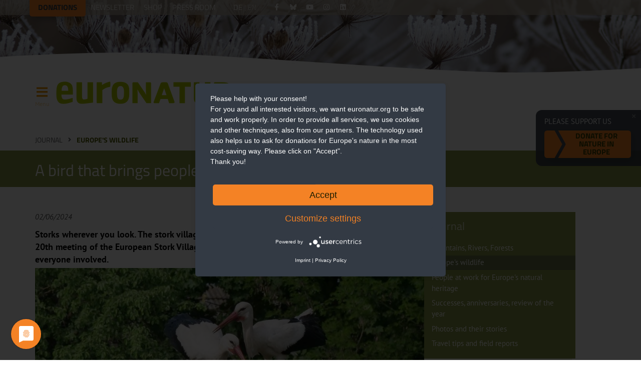

--- FILE ---
content_type: text/html; charset=utf-8
request_url: https://www.euronatur.org/en/journal/europes-wildlife/a-bird-that-brings-people-together
body_size: 18650
content:
<!DOCTYPE html>
<html xmlns="http://www.w3.org/1999/xhtml" lang="en">
<head>

<meta charset="utf-8">
<!-- 
	This website is powered by TYPO3 - inspiring people to share!
	TYPO3 is a free open source Content Management Framework initially created by Kasper Skaarhoj and licensed under GNU/GPL.
	TYPO3 is copyright 1998-2026 of Kasper Skaarhoj. Extensions are copyright of their respective owners.
	Information and contribution at https://typo3.org/
-->



<title>A bird that brings people together - EuroNatur</title>
<meta http-equiv="x-ua-compatible" content="IE=edge">
<meta name="generator" content="TYPO3 CMS">
<meta name="description" content="The 20th Meeting of the European Stork Villages Network took place in Tykocin, Poland, in 2023. Here you can gain impressions of the meeting...">
<meta name="viewport" content="width=device-width, initial-scale=1, minimum-scale=1">
<meta name="robots" content="noindex,follow">
<meta property="og:title" content="A bird that brings people together">
<meta property="og:type" content="article">
<meta property="og:url" content="https://www.euronatur.org/en/journal/europes-wildlife/a-bird-that-brings-people-together">
<meta property="og:image" content="https://www.euronatur.org/fileadmin/images/Arten/Voegel/Stoerche_und_Kraniche/Storchenpaar-klappernd.jpg">
<meta property="og:image:width" content="1200">
<meta property="og:image:height" content="800">
<meta property="og:image:alt" content="Zwei Störche auf dem Horst in Pentowo, von denen einer klappert">
<meta property="og:image:secure_url" content="https://www.euronatur.org/fileadmin/images/Arten/Voegel/Stoerche_und_Kraniche/Storchenpaar-klappernd.jpg">
<meta property="og:description" content="The 20th Meeting of the European Stork Villages Network took place in Tykocin, Poland, in 2023. Here you can gain impressions of the meeting...">
<meta property="og:site_name" content="EuroNatur">
<meta property="og:locale" content="en_GB">
<meta property="og:locale:alternate" content="de_DE">
<meta name="twitter:site" content="@EuroNaturORG">
<meta name="twitter:creator" content="@EuroNaturORG">
<meta name="twitter:title" content="A bird that brings people together">
<meta name="twitter:description" content="The 20th Meeting of the European Stork Villages Network took place in Tykocin, Poland, in 2023. Here you can gain impressions of the meeting...">
<meta name="twitter:image" content="https://www.euronatur.org/fileadmin/images/Arten/Voegel/Stoerche_und_Kraniche/Storchenpaar-klappernd.jpg">
<meta name="twitter:image:alt" content="Zwei Störche auf dem Horst in Pentowo, von denen einer klappert">
<meta name="twitter:card" content="summary_large_image">
<meta name="language" content="en">
<meta name="designer" content="Ole Trenner &amp;lt;ole.trenner@3dbits.de&amp;gt;">
<meta name="publisher" content="EuroNatur">
<meta name="copyright" content="(c) 1999-2026, EuroNatur">


<link rel="stylesheet" href="/typo3temp/assets/compressed/merged-126409ee292e432daa36150f6ce3c3b7-0e6bcfb3f431c59a029b13a901f5cd07.css.gz?1765555203" media="all">






<link rel="canonical" href="https://www.euronatur.org/en/what-we-do/news/a-bird-that-brings-people-together">
<link rel="shortcut icon" href="/favicon@2x.png?v=3" type="image/x-icon"><link rel="mask-icon" href="/safari-pinned-tab.svg" color="#5bbad5"><link rel="apple-touch-icon" sizes="180x180" href="/apple-touch-icon.png"><link rel="icon" type="image/png" sizes="16x16" href="/favicon-16x16.png"><link rel="icon" type="image/png" sizes="32x32" href="/favicon-32x32.png"><link rel="manifest" href="/site.webmanifest"><meta name="msapplication-TileColor" content="#da532c"><meta name="theme-color" content="#ffffff"><link href="https://energiewende.social/@euronatur" rel="me">
    <link rel="preconnect" href="https://app.usercentrics.eu">
    <link rel="preload" href="https://app.usercentrics.eu/latest/main.js" as="script">
    <link title="News" rel="alternate" type="application/rss+xml" href="https://www.euronatur.org/en/rss-feeds/news/rss.xml">
    <link title="Press releases" rel="alternate" type="application/rss+xml" href="https://www.euronatur.org/en/rss-feeds/press-releases/rss.xml">
    <link title="Bear, wolf, lynx" rel="alternate" type="application/rss+xml" href="https://www.euronatur.org/en/rss-feeds/bear-wolf-lynx/rss.xml">
    <link title="Bear" rel="alternate" type="application/rss+xml" href="https://www.euronatur.org/en/rss-feeds/bear/rss.xml">
    <link title="Wolf" rel="alternate" type="application/rss+xml" href="https://www.euronatur.org/en/rss-feeds/wolf/rss.xml">
    <link title="Lynx" rel="alternate" type="application/rss+xml" href="https://www.euronatur.org/en/rss-feeds/lynx/rss.xml">
    <link title="Stork" rel="alternate" type="application/rss+xml" href="https://www.euronatur.org/en/rss-feeds/stork/rss.xml">
    <link title="River protection in Europe" rel="alternate" type="application/rss+xml" href="https://www.euronatur.org/en/rss-feeds/river-protection-in-europe/rss.xml">
    <link title="Primary forests in Europe" rel="alternate" type="application/rss+xml" href="https://www.euronatur.org/en/rss-feeds/primary-forests-in-europe/rss.xml">
</head>
<body data-resources-public="/_assets/1725e29474044dd4259bc45d0dc1f2ea/">
<header>
    <div class='fixed'>
        <div class='container'>
            <nav class='top'>
                

    <ul class='auxnav'><li><a class="highlight" href="/en/how-you-can-help/donate-for-europes-nature?donation_custom_field_7252=Header-Button">Donations</a></li><li><a href="/en/about-euronatur/information-and-contact/publications-and-events/newsletter">Newsletter</a></li><li><a href="/en/about-euronatur/organization/the-euronatur-shop">Shop</a></li><li><a href="/en/about-euronatur/press">Press room</a><ul><li><a href="/en/about-euronatur/press/press-releases">Press releases</a></li><li><a href="/en/about-euronatur/press/press-subscription-service">Press Subscription Service</a></li><li><a href="/en/about-euronatur/press/press-review">Press review</a></li><li><a href="/en/about-euronatur/press/free-advertisements">Free advertisements</a></li><li><a href="/en/about-euronatur/press/rss">RSS</a></li></ul></li></ul>


                

    <ul class="langswitch"><li class='announcement langnotification'><script type='text/json'>
                  {"labels": {"de": "euronatur.org ist auch auf Deutsch verfügbar.", "en": "euronatur.org can be accessed in English."}}
                </script></li><li><a href="/journal/europas-tierwelt/ein-vogel-der-verbindet">DE</a></li><li class="active"><a href="/en/journal/europes-wildlife/a-bird-that-brings-people-together">EN</a></li></ul>




                
<ul class='socialnav'>
    <li>
        <a class='fbook' href='https://www.facebook.com/euronatur' target="_blank"></a>
    </li>
    <li>
        <a class='blsky' href='https://bsky.app/profile/euronatur.bsky.social' target="_blank"></a>
    </li>
    <li>
        <a class='ytbe' href='https://www.youtube.com/user/EuroNatur' target="_blank"></a>
    </li>
    <li>
        <a class='instrm' href='https://www.instagram.com/euronatur/' target="_blank"></a>
    </li>
    <li>
        <a class="lnkdn" href="https://de.linkedin.com/company/euronatur" target="_blank"></a>
    </li>
</ul>

                
                    <form action='/en/search' class='pagesearch active' method='GET'>
                        <input name="q" placeholder='Search ...' type='text'>
                    </form>
                
            </nav>
        </div>
    </div>
    <div class='scrolling'>
        <div class='container'>
            <div class='scrolltop'></div>
            <div class="logo">
                <a href="/en">
                    <img alt="Logo EuroNatur Foundation" width="360" height="100" class="small" src="/_assets/1725e29474044dd4259bc45d0dc1f2ea/Images/logo_small.png">
                    <img alt="Logo EuroNatur Foundation" width="600" height="100" class="medium" src="/_assets/1725e29474044dd4259bc45d0dc1f2ea/Images/logo_medium.png">
                    <img alt="Logo EuroNatur Foundation" width="970" height="100" class="large" src="/_assets/1725e29474044dd4259bc45d0dc1f2ea/Images/logo_large.png">
                </a>
            </div>
            <input class="mobilenavtoggle" type="checkbox" id="mobilenavtoggle">
            <label class="mobilenavtoggle" for="mobilenavtoggle">Menu</label>
            <nav class='main'>
                <label class="auxmobilenavtoggle" for="mobilenavtoggle"><span class="labeltext">Close menu </span><i class="euronaturfont-close dim"></i></label>
                
                    <form action='/en/search' class='pagesearch active' method='GET'>
                        <input name="q" placeholder='Search ...' type='text'>
                    </form>
                
                

    <ul class="mainnav"><li><a href="/en/what-we-do">What we do</a><ul><li><a href="/en/what-we-do/primary-forests-in-europe"><div class="thumbnail" style="background-image: url(/fileadmin/_processed_/8/4/csm_Baum_mit_Wurzeln-Matthias_Schickhofer_c158c1d31a.jpg)"></div><div class="label">
                                            Primary forests in Europe
                                            
                                                <div class="toggle"></div></div></a><ul><li><a href="/en/what-we-do/primary-forests-in-europe/forest-news">Forest news</a></li><li><a href="/en/what-we-do/primary-forests-in-europe/our-primary-forest-projects">Our primary forest projects</a></li><li><a href="/en/what-we-do/primary-forests-in-europe/donate-for-primeval-forests-in-europe">Donate for primeval forests in Europe</a></li></ul></li><li><a href="/en/what-we-do/river-protection-in-europe"><div class="thumbnail" style="background-image: url(/fileadmin/_processed_/c/c/csm_Fluss_Valbona_Albanien-Goran_Safarekjpg_bc786ab3c8.jpg)"></div><div class="label">
                                            River protection in Europe
                                            
                                                <div class="toggle"></div></div></a><ul><li><a href="/en/what-we-do/river-protection-in-europe/river-news">River news</a></li><li><a href="/en/what-we-do/river-protection-in-europe/our-river-projects">Our river projects</a></li><li><a href="/en/what-we-do/river-protection-in-europe/donate-for-rivers-in-europe">Donate for rivers in Europe</a></li></ul></li><li><a href="/en/what-we-do/bird-conservation-in-europe"><div class="thumbnail" style="background-image: url(/fileadmin/_processed_/1/8/csm_Storch_fliegend-Martin_Schneider-Jacoby_468dbc3a15.jpg)"></div><div class="label">
                                            Bird conservation in Europe
                                            
                                                <div class="toggle"></div></div></a><ul><li><a href="/en/what-we-do/bird-conservation-in-europe/bird-conservation-news">Bird conservation news</a></li><li><a href="/en/what-we-do/bird-conservation-in-europe/our-migratory-bird-projects">Our migratory bird projects</a></li><li><a href="/en/what-we-do/bird-conservation-in-europe/profile-white-stork-ciconia-ciconia">The White Stork: profile</a></li><li><a href="/en/what-we-do/bird-conservation-in-europe/migratory-bird-sponsorship">Migratory Bird Sponsorship</a></li><li><a href="/en/what-we-do/bird-conservation-in-europe/donate-for-birds-in-europe">Donate for birds in Europe</a></li></ul></li><li><a href="/en/what-we-do/bear-wolf-lynx"><div class="thumbnail" style="background-image: url(/fileadmin/_processed_/8/2/csm_Baer_Wolf_Luchs-Menuebild-Willinger-Wermter-Flachsjpg_7d1f12bf21.jpg)"></div><div class="label">
                                            Bear, Wolf, Lynx
                                            
                                                <div class="toggle"></div></div></a><ul><li><a href="/en/what-we-do/bear-wolf-lynx/news">Bear, wolf, lynx news</a></li><li><a href="/en/what-we-do/bear-wolf-lynx/bears-in-europe">Bears in Europe</a></li><li><a href="/en/what-we-do/bear-wolf-lynx/wolves-in-europe">Wolves in Europe</a></li><li><a href="/en/what-we-do/bear-wolf-lynx/lynx-in-europe">Lynx in Europe</a></li></ul></li><li><a href="/en/what-we-do/european-green-belt"><div class="thumbnail" style="background-image: url(/fileadmin/_processed_/9/8/csm_Shar_Planina_Bogovinsko_Gletschersee_Gruenes_Band_Balkan-Ljubomir_Stefanov-MES_f40c27a84d.jpg)"></div><div class="label">
                                            European Green Belt
                                            
                                                <div class="toggle"></div></div></a><ul><li><a href="/en/what-we-do/european-green-belt/our-projects-on-the-european-green-belt">Our projects on the European Green Belt</a></li><li><a href="/en/what-we-do/european-green-belt/donate-for-the-european-green-belt">Donate for the European Green Belt</a></li></ul></li><li><a href="/en/what-we-do/nature-conservation-policy-in-europe"><div class="thumbnail" style="background-image: url(/fileadmin/_processed_/9/0/csm_EU_EuroNatur_and_Patagonia-Jason_Alden_Patagonia_7c59c47d5c.jpg)"></div><div class="label">
                                            Nature Conservation Policy in Europe
                                            
                                        </div></a></li><li><a href="/en/about-euronatur/information-and-contact/publications-and-events/photo-competition"><div class="thumbnail" style="background-image: url(/fileadmin/_processed_/a/0/csm_08_AstridHauzenberger_DerLaeufer_Gutenswil_77730084a1.jpg)"></div><div class="label">
                                            Photo Competition
                                            
                                                <div class="toggle"></div></div></a><ul><li><a href="/en/about-euronatur/information-and-contact/publications-and-events/photo-competition/winners-2025">Winners 2025</a></li><li><a href="/en/about-euronatur/information-and-contact/publications-and-events/photo-competition/competition-2026">Competition 2026</a></li><li><a href="/en/about-euronatur/information-and-contact/publications-and-events/photo-competition/winners-2024">Winners 2024</a></li><li><a href="/en/about-euronatur/information-and-contact/publications-and-events/photo-competition/winners-2023">Winners 2023</a></li><li><a href="/en/about-euronatur/information-and-contact/publications-and-events/photo-competition/winners-2022">Winners 2022</a></li><li><a href="/en/about-euronatur/information-and-contact/publications-and-events/photo-competition/1">Winners 2021</a></li><li><a href="/en/about-euronatur/information-and-contact/publications-and-events/photo-competition/winners-2020">Winners 2020</a></li><li><a href="/en/about-euronatur/information-and-contact/publications-and-events/photo-competition/winners-2019">Winners 2019</a></li><li><a href="/en/about-euronatur/information-and-contact/publications-and-events/photo-competition/winners-2018">Winners 2018</a></li><li><a href="/en/about-euronatur/information-and-contact/publications-and-events/photo-competition/winners-2017">Winners 2017</a></li><li><a href="/en/about-euronatur/information-and-contact/publications-and-events/photo-competition/winners-2016">Winners 2016</a></li></ul></li><li><a href="/en/what-we-do/other-topics"><div class="thumbnail" style="background-image: url(/fileadmin/_processed_/a/5/csm_Karstlandschaft-Livanjsko-Polje-Martin-Schneider-Jacoby_e6f2ca49fa.jpg)"></div><div class="label">
                                            Other topics
                                            
                                        </div></a></li><li><a href="/en/what-we-do/download-area"><div class="thumbnail" style="background-image: url(/fileadmin/_processed_/c/1/csm_biodiversity-report_7fed580a87.jpg)"></div><div class="label">
                                            Download area
                                            
                                        </div></a></li><li><a href="/en/what-we-do/our-success-stories"><div class="thumbnail" style="background-image: url(/fileadmin/_processed_/e/4/csm_Unsere_Erfolge_Vjosa-NP-Verkuendung_78f6c1d1b4.jpg)"></div><div class="label">
                                            Our success stories
                                            
                                        </div></a></li><li><a href="/en/what-we-do/mentoring-programme"><div class="thumbnail" style="background-image: url(/fileadmin/_processed_/9/0/csm_2022-12-Mava-Academy-London-Grand-Nord-films-Thibaut-Branquart_9d400e28e5.jpg)"></div><div class="label">
                                            Mentoring Programme
                                            
                                        </div></a></li><li><a href="/en/what-we-do/news"><div class="thumbnail" style="background-image: url(/fileadmin/_processed_/2/7/csm_Waldlaubsaenger-Walter_Venne_8052721d6a.jpg)"></div><div class="label">
                                            News
                                            
                                        </div></a></li></ul></li><li><a href="/en/how-you-can-help">How you can help</a><ul><li><a href="/en/how-you-can-help/donate-for-europes-nature"><div class="thumbnail" style="background-image: url(/fileadmin/_processed_/a/2/csm_Valbona_Kiesbett-Goran_Safarek_ab1e0f30af.jpg)"></div><div class="label">
                                            Donate for Europe&#039;s nature
                                            
                                                <div class="toggle"></div></div></a><ul><li><a href="/en/how-you-can-help/donate-for-europes-nature/corporate-donation-for-nature-in-europe">Corporate donation for nature in Europe</a></li></ul></li><li><a href="/en/how-you-can-help/become-a-sustaining-member"><div class="thumbnail" style="background-image: url(/fileadmin/_processed_/4/b/csm_Mit_Fernglas.-Ilka_Beermannjpg_b2ac952a3b.jpg)"></div><div class="label">
                                            Become a Sustaining Member
                                            
                                        </div></a></li><li><a href="/en/how-you-can-help/specific-forms-of-giving/wildlife-sponsorships"><div class="thumbnail" style="background-image: url(/fileadmin/_processed_/3/7/csm_Baer_im_Wasser-Joachim_Flachs_c5ba675162.jpg)"></div><div class="label">
                                            Wildlife sponsorships
                                            
                                        </div></a></li><li><a href="/en/how-you-can-help/gift-donations"><div class="thumbnail" style="background-image: url(/fileadmin/images/Pflanzen/Salbei-und-Kartaeusernelken-Gunther-Willinger.jpg)"></div><div class="label">
                                            Gift donations
                                            
                                                <div class="toggle"></div></div></a><ul><li><a href="/en/how-you-can-help/gift-donations/gift-voucher">Gift voucher</a></li></ul></li><li><a href="/en/how-you-can-help/faq-about-donations"><div class="thumbnail" style="background-image: url(/fileadmin/images/Arten/Insekten_und_Spinnen/Bremse-auf-Bluete-Gunther-Willinger.jpg)"></div><div class="label">
                                            FAQs about donations
                                            
                                                <div class="toggle"></div></div></a><ul><li><a href="/en/how-you-can-help/faq-about-donations/why-i-support-euronatur">Why I support EuroNatur</a></li></ul></li><li><a href="/en/how-you-can-help/specific-forms-of-giving/corporate-donations"><div class="thumbnail" style="background-image: url(/fileadmin/_processed_/c/b/csm_02_Giuseppe_Bonali_final_01e8c0af3d.jpg)"></div><div class="label">
                                            Corporate donations
                                            
                                        </div></a></li><li><a href="/en/how-you-can-help/own-fundraising-campaign-for-europes-nature"><div class="thumbnail" style="background-image: url(/fileadmin/_processed_/8/1/csm_nk0505euronatur02_neu_ffa06111bc.jpg)"></div><div class="label">
                                            Your own fundraising campaign for Europe&#039;s nature
                                            
                                        </div></a></li><li><a href="/en/how-you-can-help/specific-forms-of-giving/special-occasion-giving"><div class="thumbnail" style="background-image: url(/fileadmin/_processed_/a/0/csm_03_LutzKlapp_Paso_doble_Stare_21105ac415.jpg)"></div><div class="label">
                                            Special Occasion Giving
                                            
                                        </div></a></li><li><a href="/en/condolence-donations"><div class="thumbnail" style="background-image: url(/fileadmin/_processed_/9/7/csm_nk0505euronatur10.jpg_1_7c395fcfb7.jpeg)"></div><div class="label">
                                            Donations to express condolences
                                            
                                        </div></a></li><li><a href="/en/legacy-giving"><div class="thumbnail" style="background-image: url(/fileadmin/_processed_/1/e/csm_02_Fabio_Sartori_runway_for_ants_a6b02c44bd.jpg)"></div><div class="label">
                                            Legacy Giving
                                            
                                                <div class="toggle"></div></div></a><ul><li><a href="/en/legacy-giving/ines-fantinato-legacy-donation">Interview with Ines Fantinato</a></li><li><a href="/en/legacy-giving/how-do-i-write-a-will">How do I write a will?</a></li></ul></li><li><a href="/en/how-you-can-help/specific-forms-of-giving/endowment-giving-for-nature"><div class="thumbnail" style="background-image: url(/fileadmin/_processed_/a/9/csm_06_OliverRichter_Moorfroschbad_5_2399188590.jpg)"></div><div class="label">
                                            Stiften für die Natur
                                            
                                        </div></a></li><li><a href="/en/how-you-can-help/getting-active"><div class="thumbnail" style="background-image: url(/fileadmin/_processed_/9/6/csm_02_Julian-Rad_Ziesel_cc1ae6ec5d.jpg)"></div><div class="label">
                                            Getting active
                                            
                                                <div class="toggle"></div></div></a><ul><li><a href="/en/how-you-can-help/getting-active/volunteering-work-placements-and-internships">Volunteering: Work Placements and Internships</a></li><li><a href="/en/how-you-can-help/getting-active/ambassadors">Ambassadors</a></li></ul></li></ul></li><li><a href="/en/about-euronatur">About EuroNatur</a><ul><li><a href="/en/about-euronatur/organization"><div class="thumbnail" style="background-image: url(/fileadmin/images/Personen/Mitarbeiter/Gruppenbilder/EuroNatur-Team-mit-Europa-Flagge-EuroNatur.jpg)"></div><div class="label">
                                            Organization
                                            
                                                <div class="toggle"></div></div></a><ul><li><a href="/en/about-euronatur/organization/mission-mode-of-operation">Mission &amp; Mode of Operation</a></li><li><a href="/en/about-euronatur/organization/statutes">Statutes</a></li><li><a href="/en/about-euronatur/organization/presiding-committee">Presiding Committee</a></li><li><a href="/en/about-euronatur/organization/euronatur-board-of-trustees">EuroNatur Board of Trustees</a></li><li><a href="/en/about-euronatur/organization/whos-who-at-euronatur">Who&#039;s who at EuroNatur</a></li><li><a href="/en/about-euronatur/organization/jobs">Jobs</a></li></ul></li><li><a href="/en/about-euronatur/information-and-contact"><div class="thumbnail" style="background-image: url(/fileadmin/_processed_/7/0/csm_Naturschutztage2018_a1580a96e4.jpg)"></div><div class="label">
                                            Information and Contact
                                            
                                                <div class="toggle"></div></div></a><ul><li><a href="/en/about-euronatur/information-and-contact/publications-and-events">Publications and events</a></li><li><a href="/en/about-euronatur/information-and-contact/legal-information">Legal information</a></li><li><a href="/en/about-euronatur/information-and-contact/media-data">Media data</a></li></ul></li><li><a href="/en/about-euronatur/transparency"><div class="thumbnail" style="background-image: url(/fileadmin/_processed_/0/2/csm_Mondqualle_edskoch_1920px_98d56e3726.jpg)"></div><div class="label">
                                            Transparency
                                            
                                                <div class="toggle"></div></div></a><ul><li><a href="/en/about-euronatur/transparency/funding-principles-and-use-of-funds">Funding principles and use of funds</a></li><li><a href="/en/about-euronatur/transparency/dealing-with-potential-risks">Dealing with potential risks</a></li></ul></li><li><a href="/en/about-euronatur/press"><div class="thumbnail" style="background-image: url(/fileadmin/_processed_/9/6/csm_Protestaktion_Brasov_Pressestatement_Gabriel_Paun_Agent_Green__c__Andrei_Ciurcanu._62b3b97541.jpg)"></div><div class="label">
                                            Press
                                            
                                                <div class="toggle"></div></div></a><ul><li><a href="/en/about-euronatur/press/press-releases">Press releases</a></li><li><a href="/en/about-euronatur/press/euronatur-award-2025">EuroNatur Award 2025</a></li><li><a href="/en/about-euronatur/press/press-subscription-service">Press Subscription Service</a></li><li><a href="/en/about-euronatur/press/press-review">Press review</a></li><li><a href="/en/about-euronatur/press/free-advertisements">Free advertisements</a></li><li><a href="/en/about-euronatur/press/rss">RSS</a></li></ul></li></ul></li><li><a href="/en/journal">Journal</a><ul><li><a href="/en/journal/mountains-rivers-forests"><div class="thumbnail" style="background-image: url(/fileadmin/images/Aktionen_einmalige_Fotorechte/Romania_Schickhofer_EN-intern_Medien-einmalig_20160516_026.jpg)"></div><div class="label">
                                            Mountains, Rivers, Forests
                                            
                                        </div></a></li><li><a href="/en/journal/europes-wildlife"><div class="thumbnail" style="background-image: url(/fileadmin/_processed_/3/4/csm_Flamingos_klein_956f05ed91.jpg)"></div><div class="label">
                                            Europe&#039;s wildlife
                                            
                                        </div></a></li><li><a href="/en/journal/people-at-work-for-europes-natural-heritage"><div class="thumbnail" style="background-image: url(/fileadmin/images/Personen/Forschende/Summer-School-MNE_Aug-2021.jpg)"></div><div class="label">
                                            People at work for Europe&#039;s natural heritage
                                            
                                        </div></a></li><li><a href="/en/journal/successes-anniversaries-review-of-the-year"><div class="thumbnail" style="background-image: url(/fileadmin/_processed_/e/d/csm_IMG_20170527_085763_47cdddd1b6.jpg)"></div><div class="label">
                                            Successes, anniversaries, review of the year
                                            
                                        </div></a></li><li><a href="/en/journal/photos-and-their-stories"><div class="thumbnail" style="background-image: url(/fileadmin/_processed_/d/a/csm_11_Susanne-Wunn_DSC_2567Ausschnitt_eb5bfca1e5.jpg)"></div><div class="label">
                                            Photos and their stories
                                            
                                        </div></a></li><li><a href="/en/journal/travel-tips-and-field-reports"><div class="thumbnail" style="background-image: url(/fileadmin/_processed_/c/0/csm_DSC05715_b9512f95ff.jpg)"></div><div class="label">
                                            Travel tips and field reports
                                            
                                        </div></a></li></ul></li></ul>



            </nav>
        </div>
    </div>
    

    <div class='stickyoverlays hideonopennav '>
        <div class='container'>
            <div class='overlaycontainer desktoponly hidden'>
                <div class='closeoverlay'></div>
                
                    <p>Please support us</p>
                
                
                        
    
        
                <a href="/en/how-you-can-help/donate-for-europes-nature?donation_custom_field_7252=Sticky-Teaser&amp;cHash=750b1d0c77b72cebc92d596a4267c74c" class="action block highlight orange">Donate for nature in Europe</a>
            
    

                    
            </div>
            <div class='overlaycontainer hidedesktop hidden'>
                <div class='closeoverlay'></div>
                <p class='center'>
                  <span style='display: inline-block;'>
                      
                              
    
        
                <a href="/en/how-you-can-help/donate-for-europes-nature?donation_custom_field_7252=Sticky-Teaser&amp;cHash=750b1d0c77b72cebc92d596a4267c74c" class="action block highlight orange narrow">Please support us: Donate for nature in Europe</a>
            
    

                          
                  </span>
                </p>
            </div>
        </div>
    </div>



</header>
<main>

    

<section>
    <div class='container'>
        <ul class='breadcrumbs'><li><a href="/en/journal">Journal</a></li><li><a href="/en/journal/europes-wildlife">Europe&#039;s wildlife</a></li></ul>
    </div>
</section>


    

        <section class='title bg olive continue_previous'>
            <div class='container'>
                <h1>
                    A bird that brings people together
                </h1>
            </div>
        </section>
    



    



    
        
    
    <section>
        <div class='container columns'>
            <article>
                <!--TYPO3SEARCH_begin-->
                
    

    
    
	<div class="article" itemscope="itemscope" itemtype="http://schema.org/Article">
		
	
		
		<div class='meta'>
			<span class='date'>
				<time datetime="2024-02-06">
					02/06/2024
				</time>
			</span>
		</div>
		
		
			
				<p class="lead">Storks wherever you look. The stork village of Pentowo in Poland is an Eldorado for stork fans. The 20th meeting of the European Stork Villages took place there in May 2023: a unique experience for everyone involved.</p>
			
		
	<div class='textcontent'>
		
		
	</div>
	
		

<div class="topicbanner ">
    <div class="image">
        <img class='parallax desktoponly'
        alt='Two storks on their nest, trees in the background.'
        title='Storks on nest'
        src='/fileadmin/_processed_/3/c/csm_Stoerche-auf-Horst_62f2e66d98.jpg'
        srcset='/fileadmin/_processed_/3/c/csm_Stoerche-auf-Horst_cfa8057636.jpg 300w, /fileadmin/_processed_/3/c/csm_Stoerche-auf-Horst_3337f3cbed.jpg 500w, /fileadmin/_processed_/3/c/csm_Stoerche-auf-Horst_ce1d27e599.jpg 800w, /fileadmin/_processed_/3/c/csm_Stoerche-auf-Horst_4ed173a81f.jpg 1000w'
            sizes='100vw'
 >
        <img class='parallax hidedesktop'
        alt='Two storks on their nest, trees in the background.'
        title='Storks on nest'
        src='/fileadmin/_processed_/3/c/csm_Stoerche-auf-Horst_6e800a78d7.jpg'
        srcset='/fileadmin/_processed_/3/c/csm_Stoerche-auf-Horst_130bcaf749.jpg 300w, /fileadmin/_processed_/3/c/csm_Stoerche-auf-Horst_d72130967a.jpg 500w, /fileadmin/_processed_/3/c/csm_Stoerche-auf-Horst_c45dc4aea2.jpg 800w, /fileadmin/_processed_/3/c/csm_Stoerche-auf-Horst_c2e7af8f6a.jpg 1000w'
            sizes='100vw'
 >
        
    </div>
    
        <div class="container">
            <div class="caption">
                
                
                    <span class="credit">© Christian Stielow</span>
                
            </div>
        </div>
    
</div>



	

        <div id="c4765" class="textcontent  frame-space-before-medium frame-space-after-small ">
            
            
                
                    

        
    

    <figure class='float right '>
        
                <a href='/fileadmin/images/Arten/Voegel/Stoerche_und_Kraniche/Storchendoerfer/Pentowo-Drohne-_c_-Adam.jpg' data-srcset='/fileadmin/_processed_/2/e/csm_Pentowo-Drohne-_c_-Adam_fadcb5a456.jpg 300w, /fileadmin/_processed_/2/e/csm_Pentowo-Drohne-_c_-Adam_e6dff80cab.jpg 500w, /fileadmin/_processed_/2/e/csm_Pentowo-Drohne-_c_-Adam_907b76c23d.jpg 800w, /fileadmin/_processed_/2/e/csm_Pentowo-Drohne-_c_-Adam_79636ae7ed.jpg 1000w'
><img 
        alt='An aerial photo showing a riding arena, horses, meadows, trees and a house.'
        title='Pentowo drone photo'
        src='/fileadmin/images/Arten/Voegel/Stoerche_und_Kraniche/Storchendoerfer/Pentowo-Drohne-_c_-Adam.jpg'
        srcset='/fileadmin/_processed_/2/e/csm_Pentowo-Drohne-_c_-Adam_fadcb5a456.jpg 300w, /fileadmin/_processed_/2/e/csm_Pentowo-Drohne-_c_-Adam_e6dff80cab.jpg 500w, /fileadmin/_processed_/2/e/csm_Pentowo-Drohne-_c_-Adam_907b76c23d.jpg 800w, /fileadmin/_processed_/2/e/csm_Pentowo-Drohne-_c_-Adam_79636ae7ed.jpg 1000w'
            sizes='(max-width: 710px) 100vw, (max-width: 990px) 50vw, 30vw'
 loading='lazy'></a>
            
        
            <figcaption>
                <p>The Polish stork village of Pentowo from the stork's perspective </p>
                
                    <span class="credit">© Adam Zbyryt</span>
                
            </figcaption>
        
</figure>





                
            
            
            <p>If you like <a href="/en/what-we-do/bird-conservation-in-europe/profile-white-stork-ciconia-ciconia">white storks</a>, you'll love this place in north-eastern Poland: in an area roughly the size of two football pitches, 23 pairs of the large wading birds are raising their young. Only a handful of other villages can boast a similarly high concentration of stork pairs in such a small area. There’s a constant clattering sound coming from the nests and storks glide like low-flying planes over the heads of visitors. The stork’s already low flight distance (the distance at which the bird will take flight when approached by a potential predator) seems to have been almost completely cast aside in Pentowo.&nbsp;</p>
<p>Stork fans eagerly clamber up the large observation tower that stands in the middle of a grassy area in Pentowo and find themselves at eye level with the black-and-white birds. Those with binoculars to hand are able to look right into the storks’ eyes - a moving experience. There are few other places in Europe where it’s possible to get such a close-up glimpse into the family life of these charismatic birds.</p>
            
        </div>
    


	

        <div id="c4766" class="textcontent  frame-space-before-small frame-space-after-small ">
            
                

        <h2>A Polish premiere</h2>
    



            
            
                
                    

        
    

    <figure class='float right '>
        
                <a href='/fileadmin/_processed_/9/f/csm_Tykocin-mit-Narew-im-Vordergrund_cb9c23dd5f.jpg' data-srcset='/fileadmin/_processed_/9/f/csm_Tykocin-mit-Narew-im-Vordergrund_4554526bb6.jpg 300w, /fileadmin/_processed_/9/f/csm_Tykocin-mit-Narew-im-Vordergrund_7a72980911.jpg 500w, /fileadmin/_processed_/9/f/csm_Tykocin-mit-Narew-im-Vordergrund_df787d99f9.jpg 800w, /fileadmin/_processed_/9/f/csm_Tykocin-mit-Narew-im-Vordergrund_648cb66a94.jpg 1000w'
><img 
        alt='The village of Tykocin with the Narew in the foreground. A bridge crosses the river in the background.'
        title='Tykocin with Narew'
        src='/fileadmin/_processed_/9/f/csm_Tykocin-mit-Narew-im-Vordergrund_cb9c23dd5f.jpg'
        srcset='/fileadmin/_processed_/9/f/csm_Tykocin-mit-Narew-im-Vordergrund_4554526bb6.jpg 300w, /fileadmin/_processed_/9/f/csm_Tykocin-mit-Narew-im-Vordergrund_7a72980911.jpg 500w, /fileadmin/_processed_/9/f/csm_Tykocin-mit-Narew-im-Vordergrund_df787d99f9.jpg 800w, /fileadmin/_processed_/9/f/csm_Tykocin-mit-Narew-im-Vordergrund_648cb66a94.jpg 1000w'
            sizes='(max-width: 710px) 100vw, (max-width: 990px) 50vw, 30vw'
 loading='lazy'></a>
            
        
            <figcaption>
                <p>View of Tykocin with its magnificent church; in the foreground is the Narew River. Many bird species that have become rare or are threatened with extinction in Central Europe still live in the extensive reed beds along the banks of the river. </p>
                
                    <span class="credit">© Ilka Beermann</span>
                
            </figcaption>
        
</figure>





                
            
            
            <p>The 20th meeting of the European Stork Villages Network took place from 22 to 25 May 2023. Hosting the event for the first time was the commune of Tykocin. The village of around 2,000 inhabitants is situated in north-eastern Poland, on the banks of the Narew River. Up until the Second World War, Tykocin was one of the most important centres of Jewish life in Poland; even today, the large restored synagogue and a nationally renowned restaurant serving kosher food serve as reminders of the commune’s former significance. In the extensive reed beds along the Narew, several different warbler species sing, the bittern lets out its hollow call - clearly audible in the village at night - and the golden oriole can be heard fluting from the wet woodland.</p>
            
        </div>
    



        
        
            
                    
                        <div class="textcontent ">
                            
                            
                                <h4>Birds in reed beds and marshland forests</h4>
                            
                        </div>
                    
                    <div id="c4767" class="gallery slider infinite  frame-space-before-small frame-space-after-small ">
                        <div class='arrows'>
                            <div class='arrow prev'></div>
                            <div class='arrow next'></div>
                        </div>
                        
                            <div class='slide'>
                                <a data-caption='A marsh harrier searches for food in the reeds. © Ilka Beermann' href='/fileadmin/images/Arten/Voegel/Sing-_Greif-_und_Huehnervoegel/Rohrweihe.jpg' data-srcset='/fileadmin/_processed_/6/b/csm_Rohrweihe_cfb11dfef3.jpg 300w, /fileadmin/_processed_/6/b/csm_Rohrweihe_61e410df24.jpg 500w, /fileadmin/_processed_/6/b/csm_Rohrweihe_aa85936098.jpg 800w, /fileadmin/_processed_/6/b/csm_Rohrweihe_ed503627e0.jpg 1000w'
>
                                    <img title='© Ilka Beermann' alt='A marsh harrier is flying over the reed bed.' src='/fileadmin/_processed_/6/b/csm_Rohrweihe_60c0cf0891.jpg' loading='lazy'>
                                </a>
                            </div>
                        
                            <div class='slide'>
                                <a data-caption='Lively: the reed warbler © Ilka Beermann' href='/fileadmin/images/Arten/Voegel/Sing-_Greif-_und_Huehnervoegel/Schilfrohrsaenger.jpg' data-srcset='/fileadmin/_processed_/4/1/csm_Schilfrohrsaenger_9439a96e78.jpg 300w, /fileadmin/_processed_/4/1/csm_Schilfrohrsaenger_f5ae9a4958.jpg 500w, /fileadmin/_processed_/4/1/csm_Schilfrohrsaenger_c6c41faf2f.jpg 800w, /fileadmin/_processed_/4/1/csm_Schilfrohrsaenger_74a4dd4410.jpg 1000w'
>
                                    <img title='© Ilka Beermann' alt='A reed warbler is perched on a reed stalk and sings.' src='/fileadmin/_processed_/4/1/csm_Schilfrohrsaenger_c27e02e3ac.jpg' loading='lazy'>
                                </a>
                            </div>
                        
                            <div class='slide'>
                                <a data-caption='A pair of grey geese have already taken out their young for a walk. © Ilka Beermann' href='/fileadmin/images/Arten/Voegel/Wat-_und_Wasservoegel/Graugansfamilie.jpg' data-srcset='/fileadmin/_processed_/a/4/csm_Graugansfamilie_52c3bd43dd.jpg 300w, /fileadmin/_processed_/a/4/csm_Graugansfamilie_aea8bddd8a.jpg 500w, /fileadmin/_processed_/a/4/csm_Graugansfamilie_8acea378bc.jpg 800w, /fileadmin/_processed_/a/4/csm_Graugansfamilie_77e47648f9.jpg 1000w'
>
                                    <img title='© Ilka Beermann' alt='A pair of grey geese with their young in a meadow.' src='/fileadmin/_processed_/a/4/csm_Graugansfamilie_6437d1ff1e.jpg' loading='lazy'>
                                </a>
                            </div>
                        
                            <div class='slide'>
                                <a data-caption='Patient hunter in the reeds: the grey heron © Ilka Beermann' href='/fileadmin/images/Arten/Voegel/Wat-_und_Wasservoegel/Graureiher.jpg' data-srcset='/fileadmin/_processed_/3/0/csm_Graureiher_4b35fd88b4.jpg 300w, /fileadmin/_processed_/3/0/csm_Graureiher_af33653d60.jpg 500w, /fileadmin/_processed_/3/0/csm_Graureiher_a799d735ed.jpg 800w, /fileadmin/_processed_/3/0/csm_Graureiher_5ecc0d8a8d.jpg 1000w'
>
                                    <img title='© Ilka Beermann' alt='A grey heron is waiting in the reeds.' src='/fileadmin/_processed_/3/0/csm_Graureiher_8c76d238af.jpg' loading='lazy'>
                                </a>
                            </div>
                        
                            <div class='slide'>
                                <a data-caption='The lesser spotted woodpecker, just the size of a sparrow, was constantly bringing food for its hungry chicks. © Ilka Beermann' href='/fileadmin/images/Arten/Voegel/Weitere_Voegel/Kleinspecht.jpg' data-srcset='/fileadmin/_processed_/1/8/csm_Kleinspecht_1a242bf04a.jpg 300w, /fileadmin/_processed_/1/8/csm_Kleinspecht_e86c3a9e28.jpg 500w, /fileadmin/_processed_/1/8/csm_Kleinspecht_1f773da089.jpg 800w, /fileadmin/_processed_/1/8/csm_Kleinspecht_3870280287.jpg 1000w'
>
                                    <img title='© Ilka Beermann' alt='A lesser spotted woodpecker sits on a tree trunk.' src='/fileadmin/_processed_/1/8/csm_Kleinspecht_a91af9d751.jpg' loading='lazy'>
                                </a>
                            </div>
                        
                    </div>
                
        
    

	
    <div id="c4768" class="textcontent  frame-space-after-small ">
        
        
            <p>But the real star of the avian show in Tykocin is the white stork - although you have to travel three kilometres west of the village if you really want to see a lot of them. That's where you’ll find Pentowo - little more than a farmstead with three large stables and two cosy wooden houses. Pentowo forms part of the commune of Tykocin, and it’s here that this single farmstead is host to the largest white stork colony in Poland.</p>
        
    </div>


<div id="c4769" class="accordion textcontent  frame-space-before-small frame-space-after-small ">



    <ul class='accordion open_single'>
        
            <li class='accordion_page'>
                
    <h4 class='accordion_trigger'>Directions &amp; accomodation</h4>

                <div class='accordion_content separate_slideshow'>
                    
                    
                        
                            <figure class="float">
                                <a href='/fileadmin/images/Arten/Voegel/Stoerche_und_Kraniche/Storchendoerfer/Kirche_in_Tykocin.jpg'><img
                                    alt='The Holy Trinity Church in Tykocin by night'
                                    title=''
                                    src='/fileadmin/_processed_/6/7/csm_Kirche_in_Tykocin_ff75803f69.jpg'
                                    srcset='/fileadmin/_processed_/6/7/csm_Kirche_in_Tykocin_d13ad2c0e4.jpg 300w, /fileadmin/_processed_/6/7/csm_Kirche_in_Tykocin_5a92eb9416.jpg 500w, /fileadmin/_processed_/6/7/csm_Kirche_in_Tykocin_ff75803f69.jpg 800w, /fileadmin/_processed_/6/7/csm_Kirche_in_Tykocin_e1907295c8.jpg 1000w'
            sizes='(max-width: 710px) 100vw, (max-width: 990px) 50vw, 30vw'

                                    data-srcset='/fileadmin/_processed_/6/7/csm_Kirche_in_Tykocin_d13ad2c0e4.jpg 300w, /fileadmin/_processed_/6/7/csm_Kirche_in_Tykocin_5a92eb9416.jpg 500w, /fileadmin/_processed_/6/7/csm_Kirche_in_Tykocin_ff75803f69.jpg 800w, /fileadmin/_processed_/6/7/csm_Kirche_in_Tykocin_e1907295c8.jpg 1000w'

                                    loading='lazy'></a>
                                <figcaption>
                                    <p>Trinity Church in Tykocin</p>
                                    
                                        <span class="credit">© Ilka Beermann</span>
                                    
                                </figcaption>
                            </figure>
                        
                        
                        
                    
                        
                            <figure class="float">
                                <a href='/fileadmin/images/Arten/Voegel/Stoerche_und_Kraniche/Storchendoerfer/Kosaken.jpg'><img
                                    alt='Polish amateur actors in historical uniforms'
                                    title='Reenactment in Tykocin'
                                    src='/fileadmin/_processed_/2/f/csm_Kosaken_c7504ab3e1.jpg'
                                    srcset='/fileadmin/_processed_/2/f/csm_Kosaken_a96127cfe7.jpg 300w, /fileadmin/_processed_/2/f/csm_Kosaken_3cc56403e5.jpg 500w, /fileadmin/_processed_/2/f/csm_Kosaken_c7504ab3e1.jpg 800w, /fileadmin/_processed_/2/f/csm_Kosaken_19eaeca62a.jpg 1000w'
            sizes='(max-width: 710px) 100vw, (max-width: 990px) 50vw, 30vw'

                                    data-srcset='/fileadmin/_processed_/2/f/csm_Kosaken_a96127cfe7.jpg 300w, /fileadmin/_processed_/2/f/csm_Kosaken_3cc56403e5.jpg 500w, /fileadmin/_processed_/2/f/csm_Kosaken_c7504ab3e1.jpg 800w, /fileadmin/_processed_/2/f/csm_Kosaken_19eaeca62a.jpg 1000w'

                                    loading='lazy'></a>
                                <figcaption>
                                    <p>Amateur actors in historical costumes recall the early modern wars in the region.</p>
                                    
                                        <span class="credit">© Ilka Beermann</span>
                                    
                                </figcaption>
                            </figure>
                        
                        
                        
                    
                    
                    <p>The small town of Tykocin has around 6,000 inhabitants. It is located in north-eastern Poland in the basin of the Narew and Biebrza rivers. The nearest train station is in Białystok. Buses run from there to Tykocin. The town's most beautiful buildings, including the magnificent Holy Trinity Church, surround the baroque market place. Tykocin is known for its Jewish past. Today, the Great and Small Synagogues and the Talmud House are home to museums and a well-known Jewish restaurant. The Jewish cemetery is located on a hill to the west of the town. Almost the entire Jewish population of Tykocin fell victim to the crimes of the National Socialists.</p>
<p>The <a href="https://zamekwtykocinie.pl/" target="_blank" class="externalLink" rel="noreferrer">rebuilt royal castle</a> is located on the right bank of the Narew close to Tykocin. You can learn a lot about the history of the secular building and the military conflicts of the early modern period, especially with the Swedes. The battles are re-enacted in the castle courtyard several times a year. It is also worth climbing the former prison tower, the highest lookout point in the flat landscape. The conservationists and community representatives were accommodated in the <a href="https://alumnat.eu/pokoje/" target="_blank" class="externalLink" rel="noreferrer">Hotel Alumnat</a> during the Stork Village Meeting - a building with an exciting history: the Swedes had their military hospital here during the battles around Tykocin.</p>
<p>A bus runs from Tykocin to Pentowo, around three kilometers away, to Łukasz Toczyłowski's farm. It is also worth taking a trip to the nearby <a href="https://npn.pl/" target="_blank" class="externalLink" rel="noreferrer">Narew National Park</a>, which is particularly famous for the fascinating meanders of the upper Narew valley.</p>
                </div>
            </li>
        
    </ul>

</div>



	
    <div id="c4770" class="textcontent  frame-space-before-small frame-space-after-small ">
        
        
            <p>This year (2023) 23 stork pairs are breeding on the specially installed platforms and in the trees around the farmstead. . Overall, Pentowo’s evolution has been astonishing. At the end of the 1980s, just two pairs raised their young there. Thanks to the determination of farm owner Łukasz Toczyłowski and his father - and a collaboration with local bird protection association, North Podlasian Bird Protection Association (POTP) - it has been possible to increase the number of nests 15-fold by constructing artificial nesting platforms.</p>
        
    </div>


<div id="c4771" class="accordion textcontent  frame-space-before-small frame-space-after-small ">



    <ul class='accordion open_single'>
        
            <li class='accordion_page'>
                
    <h4 class='accordion_trigger'>Poland: The stork’s (former) happy place  </h4>

                <div class='accordion_content separate_slideshow'>
                    
                    
                        
                            <figure class="float">
                                <a href='/fileadmin/images/Arten/Voegel/Stoerche_und_Kraniche/Storchendoerfer/Nester-auf-Dach-und-Pfahl--Pentowo-_12_.jpg'><img
                                    alt='Stork nests in Pentowo on a roof, on a bare tree and on a pole.'
                                    title='Stork nests in Pentowo'
                                    src='/fileadmin/_processed_/6/f/csm_Nester-auf-Dach-und-Pfahl--Pentowo-_12__67758772aa.jpg'
                                    srcset='/fileadmin/_processed_/6/f/csm_Nester-auf-Dach-und-Pfahl--Pentowo-_12__c9cec08086.jpg 300w, /fileadmin/_processed_/6/f/csm_Nester-auf-Dach-und-Pfahl--Pentowo-_12__47cb7f3e4f.jpg 500w, /fileadmin/_processed_/6/f/csm_Nester-auf-Dach-und-Pfahl--Pentowo-_12__67758772aa.jpg 800w, /fileadmin/images/Arten/Voegel/Stoerche_und_Kraniche/Storchendoerfer/Nester-auf-Dach-und-Pfahl--Pentowo-_12_.jpg 1000w'
            sizes='(max-width: 710px) 100vw, (max-width: 990px) 50vw, 30vw'

                                    data-srcset='/fileadmin/_processed_/6/f/csm_Nester-auf-Dach-und-Pfahl--Pentowo-_12__c9cec08086.jpg 300w, /fileadmin/_processed_/6/f/csm_Nester-auf-Dach-und-Pfahl--Pentowo-_12__47cb7f3e4f.jpg 500w, /fileadmin/_processed_/6/f/csm_Nester-auf-Dach-und-Pfahl--Pentowo-_12__67758772aa.jpg 800w, /fileadmin/images/Arten/Voegel/Stoerche_und_Kraniche/Storchendoerfer/Nester-auf-Dach-und-Pfahl--Pentowo-_12_.jpg 1000w'

                                    loading='lazy'></a>
                                <figcaption>
                                    <p>Formerly a common sight throughout Poland: stork's nests everywhere.</p>
                                    
                                        <span class="credit">© ESV Pentowo</span>
                                    
                                </figcaption>
                            </figure>
                        
                        
                        
                    
                        
                            <figure class="float">
                                <a href='/fileadmin/images/umweltpolitik/Monokultur_LR.jpg'><img
                                    alt='Dry fields'
                                    title='Monokultur LR'
                                    src='/fileadmin/images/umweltpolitik/Monokultur_LR.jpg'
                                    srcset='/fileadmin/_processed_/a/9/csm_Monokultur_LR_225f732189.jpg 300w'
            sizes='(max-width: 710px) 100vw, (max-width: 990px) 50vw, 30vw'

                                    data-srcset='/fileadmin/_processed_/a/9/csm_Monokultur_LR_225f732189.jpg 300w'

                                    loading='lazy'></a>
                                <figcaption>
                                    <p>Hostile agricultural land instead of species-rich wet meadows: This development is also taking place in Poland.</p>
                                    
                                        <span class="credit">© Lutz Ribbe</span>
                                    
                                </figcaption>
                            </figure>
                        
                        
                        
                    
                    
                    <p>Germany’s easterly neighbour, Poland, is the stork paradise of Europe. There’s nowhere else in the white stork’s vast range - from Morocco to Uzbekistan - where more of them breed. A centuries-old system of extensive agriculture and a mosaic of habitats consisting of wet grassland, pasture and water courses provide ideal living conditions. Recently, however, the Polish white stork population has been in decline - due in part to the migratory route these ‘gliders’ take. Poland's storks are long-distance migrants who spend the winter in the east and south of Africa. Many dangers lie in wait on their long migration journey. By contrast, the storks of Western Europe enjoy a safer existence. Milder winters mean they will often no longer cross the Mediterranean at all, remaining instead on the Iberian Peninsula. Populations of these short-distance migrants have been increasing for years.</p>
<p>But there's another reason why the Polish stork population is in decline: agricultural intensification. Grassland is being drained and pastures converted to arable land. White storks are unable to find sufficient food there. In western Poland, where this is taking place at a faster rate, white stork populations have fallen by 50 per cent in the last few years. In the eastern part of the country, extensive forms of agriculture are still much more common and numbers there have fallen by a ‘mere’ 20 per cent.</p>
                </div>
            </li>
        
    </ul>

</div>



<div id="c4772" class="subsection textcontent  ">
    
    <blockquote>
        <p>Storks are suffering from habitat loss, colliding with power lines and being shot down on their migration routes. Because of these multiple threats affecting their breeding, resting and overwintering sites, local initiatives such as those promoted by the European Stork Villages Network are more important than ever when it comes to protecting the birds.</p>
        <cite class="with_picture">
            
                <figure class="image">
                    <a href='/fileadmin/_processed_/7/2/csm_Adam_Nahaufnahme_0097b6426d.jpg' data-caption='Adam Zbyryt © Ilka Beermann'>
                        <img alt='Portrait Adam Zbyryt' title='Adam Zbyryt © Ilka Beermann' src='/fileadmin/_processed_/7/2/csm_Adam_Nahaufnahme_665e9e8078.jpg' loading='lazy'>
                    </a>
                </figure>
            
            
            
                <span class='author'>
                    Adam Zbyryt, stork village Pentowo/Tykocin 
                    
                </span>
            
        </cite>
    </blockquote>
</div>


	

        <div id="c4773" class="textcontent  frame-space-before-small frame-space-after-small ">
            
                

        <h3>Where frogs and corncrakes bid one another good night</h3>
    



            
            
            
            <p>Łukasz Toczyłowski runs a horse farm and stables in Pentowo. Local people can stable their horses with Łukasz, who also offers riding lessons and carriage rides. Łukasz gives guided tours around his farm too, where an information centre, two viewing towers and a series of information boards provide visitors with the opportunity to learn more about the white stork.</p>
<p>The foraging grounds nearby are managed in a nature-friendly way. Frogs frolic in what was once a meander in the Narew River, their sporadic croaking gradually intensifying to become a raucous concert after dark. The wet grassland, which was drained in the past but has now been restored by partial rewetting, is extensively grazed by the farm's horses or mown at staggered intervals. And it's not just the stork who likes it that way: a family of cranes strides through the tall grass and, at dusk, the characteristic ‘crex crex’ call of the corncrake can be heard.</p>
            
                
                    

        
    

    <figure class=' '>
        
                <a href='/fileadmin/_processed_/d/6/csm_Pentowo-Pferdeweide-_c_-Ilka_df24d85b58.jpg' data-srcset='/fileadmin/_processed_/d/6/csm_Pentowo-Pferdeweide-_c_-Ilka_f8ae16d785.jpg 300w, /fileadmin/_processed_/d/6/csm_Pentowo-Pferdeweide-_c_-Ilka_a736a01bb1.jpg 500w, /fileadmin/_processed_/d/6/csm_Pentowo-Pferdeweide-_c_-Ilka_5cee48906d.jpg 800w, /fileadmin/_processed_/d/6/csm_Pentowo-Pferdeweide-_c_-Ilka_be03f4d982.jpg 1000w'
><img 
        alt='A horse pasture by a canal at sunset. Water lily pads float on the water and horses stand under a tree.'
        title='Horse pasture Pentowo'
        src='/fileadmin/_processed_/d/6/csm_Pentowo-Pferdeweide-_c_-Ilka_df24d85b58.jpg'
        srcset='/fileadmin/_processed_/d/6/csm_Pentowo-Pferdeweide-_c_-Ilka_f8ae16d785.jpg 300w, /fileadmin/_processed_/d/6/csm_Pentowo-Pferdeweide-_c_-Ilka_a736a01bb1.jpg 500w, /fileadmin/_processed_/d/6/csm_Pentowo-Pferdeweide-_c_-Ilka_5cee48906d.jpg 800w, /fileadmin/_processed_/d/6/csm_Pentowo-Pferdeweide-_c_-Ilka_be03f4d982.jpg 1000w'
            sizes='(max-width: 990px) 100vw, (max-width: 1240px) 800px, 800px'
 loading='lazy'></a>
            
        
            <figcaption>
                <p>Frogs croak and the corncrake performs its courtship display: evening in Pentowo </p>
                
                    <span class="credit">© Ilka Beermann</span>
                
            </figcaption>
        
</figure>





                
            
        </div>
    


	

        <div id="c4805" class="textcontent  frame-space-after-small ">
            
                

        <h3>A mayor in cycling shorts</h3>
    



            
            
                
                    

        
    

    <figure class='float right '>
        
                <a href='/fileadmin/_processed_/6/4/csm_Mariusz-und-Lukasz-_c_-Ilka_379c843cb2.jpg' data-srcset='/fileadmin/_processed_/6/4/csm_Mariusz-und-Lukasz-_c_-Ilka_ad425ea808.jpg 300w, /fileadmin/_processed_/6/4/csm_Mariusz-und-Lukasz-_c_-Ilka_c0a759cc98.jpg 500w, /fileadmin/_processed_/6/4/csm_Mariusz-und-Lukasz-_c_-Ilka_1a103adc75.jpg 800w, /fileadmin/_processed_/6/4/csm_Mariusz-und-Lukasz-_c_-Ilka_cd86d292ab.jpg 1000w'
><img 
        alt='Mariusz Dudzinski und Lukasz Toczyłowski auf Pferdekutsche in Pentowo'
        title='Mariusz Dudziński and Łukasz Toczyłowski in Pentowo'
        src='/fileadmin/_processed_/6/4/csm_Mariusz-und-Lukasz-_c_-Ilka_379c843cb2.jpg'
        srcset='/fileadmin/_processed_/6/4/csm_Mariusz-und-Lukasz-_c_-Ilka_ad425ea808.jpg 300w, /fileadmin/_processed_/6/4/csm_Mariusz-und-Lukasz-_c_-Ilka_c0a759cc98.jpg 500w, /fileadmin/_processed_/6/4/csm_Mariusz-und-Lukasz-_c_-Ilka_1a103adc75.jpg 800w, /fileadmin/_processed_/6/4/csm_Mariusz-und-Lukasz-_c_-Ilka_cd86d292ab.jpg 1000w'
            sizes='(max-width: 710px) 100vw, (max-width: 990px) 50vw, 30vw'
 loading='lazy'></a>
            
        
            <figcaption>
                <p>Two people who share a passion for the storks. Pictured left: Mayor Mariusz Dudziński and Łukasz Toczyłowski, owner of the farmstead in Pentowo, take an idyllic carriage ride. </p>
                
                    <span class="credit">© Ilka Beermann</span>
                
            </figcaption>
        
</figure>





                
                    

        
    

    <figure class='float right '>
        
                <a href='/fileadmin/_processed_/4/5/csm_Gruppenfoto_Tykocin_322b1b5062.jpg' data-srcset='/fileadmin/_processed_/4/5/csm_Gruppenfoto_Tykocin_d7204b964a.jpg 300w, /fileadmin/_processed_/4/5/csm_Gruppenfoto_Tykocin_4abe026feb.jpg 500w, /fileadmin/_processed_/4/5/csm_Gruppenfoto_Tykocin_9eabe66a29.jpg 800w, /fileadmin/_processed_/4/5/csm_Gruppenfoto_Tykocin_e886aa2b2b.jpg 1000w, /fileadmin/_processed_/4/5/csm_Gruppenfoto_Tykocin_322b1b5062.jpg 1400w'
><img 
        alt='A group of people stand in front of a painting.'
        title='Group photo Tykocin'
        src='/fileadmin/_processed_/4/5/csm_Gruppenfoto_Tykocin_322b1b5062.jpg'
        srcset='/fileadmin/_processed_/4/5/csm_Gruppenfoto_Tykocin_d7204b964a.jpg 300w, /fileadmin/_processed_/4/5/csm_Gruppenfoto_Tykocin_4abe026feb.jpg 500w, /fileadmin/_processed_/4/5/csm_Gruppenfoto_Tykocin_9eabe66a29.jpg 800w, /fileadmin/_processed_/4/5/csm_Gruppenfoto_Tykocin_e886aa2b2b.jpg 1000w, /fileadmin/_processed_/4/5/csm_Gruppenfoto_Tykocin_322b1b5062.jpg 1400w'
            sizes='(max-width: 710px) 100vw, (max-width: 990px) 50vw, 30vw'
 loading='lazy'></a>
            
        
            <figcaption>
                <p>Stork conservationists from six different nations - brought together by the white stork.</p>
                
                    <span class="credit">© EuroNatur</span>
                
            </figcaption>
        
</figure>





                
                    

        
    

    <figure class='float right '>
        
                <a href='/fileadmin/_processed_/b/6/csm_Gruppenarbeit_ESVN-Meeting_fb39d940af.jpg' data-srcset='/fileadmin/_processed_/b/6/csm_Gruppenarbeit_ESVN-Meeting_49308b3ff1.jpg 300w, /fileadmin/_processed_/b/6/csm_Gruppenarbeit_ESVN-Meeting_9a2f8f2f5a.jpg 500w, /fileadmin/_processed_/b/6/csm_Gruppenarbeit_ESVN-Meeting_a667767b61.jpg 800w, /fileadmin/_processed_/b/6/csm_Gruppenarbeit_ESVN-Meeting_a729b47a6c.jpg 1000w, /fileadmin/_processed_/b/6/csm_Gruppenarbeit_ESVN-Meeting_fb39d940af.jpg 1400w'
><img 
        alt='Stork conservationists work together in groups in Pentowo'
        title=''
        src='/fileadmin/_processed_/b/6/csm_Gruppenarbeit_ESVN-Meeting_fb39d940af.jpg'
        srcset='/fileadmin/_processed_/b/6/csm_Gruppenarbeit_ESVN-Meeting_49308b3ff1.jpg 300w, /fileadmin/_processed_/b/6/csm_Gruppenarbeit_ESVN-Meeting_9a2f8f2f5a.jpg 500w, /fileadmin/_processed_/b/6/csm_Gruppenarbeit_ESVN-Meeting_a667767b61.jpg 800w, /fileadmin/_processed_/b/6/csm_Gruppenarbeit_ESVN-Meeting_a729b47a6c.jpg 1000w, /fileadmin/_processed_/b/6/csm_Gruppenarbeit_ESVN-Meeting_fb39d940af.jpg 1400w'
            sizes='(max-width: 710px) 100vw, (max-width: 990px) 50vw, 30vw'
 loading='lazy'></a>
            
        
            <figcaption>
                <p>Concentrated work in small groups during the conference </p>
                
                    <span class="credit">© Ilka Beermann</span>
                
            </figcaption>
        
</figure>





                
            
            
            <p>The recent increased involvement of the Polish stork village in the network - and, as a consequence, its organisation of the first ever network meeting in Tykocin at the end of May this year - is also a measure of how much the award is appreciated within the commune. Mayor Mariusz Dudziński, who has held office for three years, recognised the value of the title ‘European Stork Village’ and, with the help of his team, organised a successful meeting full of warm hospitality and local colour. Dudziński was present on each of the conference days, even cycling between Tykocin and Pentowo after work so he could also attend the social event. That evening, the midges got to know one particular victim very well indeed...</p>
<p>Stork conservationists and representatives from five other stork villages made the journey to Tykocin. “Unfortunately, the turnout at this meeting was rather poor,” says Ilka Beermann, the initiative’s project manager at EuroNatur. “In some communities, interest in sharing ideas and knowledge seems to be low. But as long as there are still motivated people in the stork villages, we will keep the network going.”</p>
<p>Face-to-face meetings, like the one in Tykocin at the end of May, certainly help to boost the motivation levels of those who attend - that much was plain to see. “We were able to engage in in-depth discussions and had more time than usual to discuss developments in the individual communities,” said Beermann. Maybe it’s precisely this kind of exchange, on both a personal and a transnational level, that has kept the European Stork Villages initiative alive over 29 years and 20 meetings: the mix of motivated avian conservationists and dedicated people from the communities, the interplay between species conservation and the political will to act in the best interests of these feathered honorary citizens. All of them - volunteers and professionals, conservationists and local politicians - are brought together by this charismatic poster bird of our semi-natural pastures: the white stork.&nbsp;</p>
            
        </div>
    


<div id="c4806" class="accordion textcontent  frame-space-before-small frame-space-after-small ">



    <ul class='accordion open_single'>
        
            <li class='accordion_page'>
                
    <h4 class='accordion_trigger'>The network of European Stork Villages </h4>

                <div class='accordion_content separate_slideshow'>
                    
                    
                        
                            <figure class="float">
                                <a href='/fileadmin/images/Arten/Voegel/Stoerche_und_Kraniche/Storchendoerfer/Teilnehmer-in-Pentowo.jpg'><img
                                    alt='A group of people are standing in a meadow around a pole with a stork&#039;s nest.'
                                    title='Participants in Pentowo'
                                    src='/fileadmin/_processed_/5/1/csm_Teilnehmer-in-Pentowo_cf2f932275.jpg'
                                    srcset='/fileadmin/_processed_/5/1/csm_Teilnehmer-in-Pentowo_94f9b40dc3.jpg 300w, /fileadmin/_processed_/5/1/csm_Teilnehmer-in-Pentowo_3eb11a7e8f.jpg 500w, /fileadmin/_processed_/5/1/csm_Teilnehmer-in-Pentowo_cf2f932275.jpg 800w, /fileadmin/_processed_/5/1/csm_Teilnehmer-in-Pentowo_af5cab4b15.jpg 1000w'
            sizes='(max-width: 710px) 100vw, (max-width: 990px) 50vw, 30vw'

                                    data-srcset='/fileadmin/_processed_/5/1/csm_Teilnehmer-in-Pentowo_94f9b40dc3.jpg 300w, /fileadmin/_processed_/5/1/csm_Teilnehmer-in-Pentowo_3eb11a7e8f.jpg 500w, /fileadmin/_processed_/5/1/csm_Teilnehmer-in-Pentowo_cf2f932275.jpg 800w, /fileadmin/_processed_/5/1/csm_Teilnehmer-in-Pentowo_af5cab4b15.jpg 1000w'

                                    loading='lazy'></a>
                                <figcaption>
                                    
                                    
                                        <span class="credit">© Ilka Beermann</span>
                                    
                                </figcaption>
                            </figure>
                        
                        
                        
                    
                        
                            <figure class="float">
                                <a href='/fileadmin/_processed_/d/0/csm_esvn-logo_5811c422cb.png'><img
                                    alt='Logo of the European Stork Villages initiative'
                                    title='ESVN-Logo'
                                    src='/fileadmin/_processed_/d/0/csm_esvn-logo_5280d5f6c3.png'
                                    srcset='/fileadmin/_processed_/d/0/csm_esvn-logo_e9224b475f.png 300w, /fileadmin/_processed_/d/0/csm_esvn-logo_011033d614.png 500w, /fileadmin/_processed_/d/0/csm_esvn-logo_5280d5f6c3.png 800w'
            sizes='(max-width: 710px) 100vw, (max-width: 990px) 50vw, 30vw'

                                    data-srcset='/fileadmin/_processed_/d/0/csm_esvn-logo_e9224b475f.png 300w, /fileadmin/_processed_/d/0/csm_esvn-logo_011033d614.png 500w, /fileadmin/_processed_/d/0/csm_esvn-logo_5280d5f6c3.png 800w'

                                    loading='lazy'></a>
                                <figcaption>
                                    
                                    
                                </figcaption>
                            </figure>
                        
                        
                        
                    
                    
                    <p>With the European Stork Village Network (ESVN), EuroNatur is countering the increasing loss of habitat for storks in Europe and the dangers on their migration route. The foundation has awarded one "European Stork Village" per country since 1994. The candidates include villages or communities in which storks live in colonies and which are particularly committed to protecting storks, for example by extensively farming wide wet meadows. The villages become internationally known through the award as a special cultural and natural heritage site. This strengthens successful approaches to stork conservation. 15 villages are currently represented in the network, from Spain to Switzerland and Turkey. The next stork village meeting will take place in Čigoć, Croatia - exactly 30 years after the village was awarded the title of Europe's first stork village. Please find more information about the network on the ESVN website: <a href="https://www.storkvillages.net/" target="_blank" rel="noreferrer">https://www.storkvillages.net/</a></p>
                </div>
            </li>
        
    </ul>

</div>



	
    <div id="c4807" class="textcontent  frame-space-before-small ">
        
        
            <p><em>The <a href="/en/about-euronatur/organization/whos-who-at-euronatur/christian-stielow">author </a>of this article lives in a part of Germany with a large number of storks.</em> <em>But he has never seen so many white storks in one place as in Pentowo.</em></p>
        
    </div>


	

	



	</div>





                <!--TYPO3SEARCH_end-->
                
            </article>
            <aside>
                
                    

<div class='section bg olive'><div class="h4heading">Journal</div><ul class='subnav'><li><a href='/en/journal/mountains-rivers-forests'>Mountains, Rivers, Forests</a></li><li class='active'><a href='/en/journal/europes-wildlife'>Europe&#039;s wildlife</a></li><li><a href='/en/journal/people-at-work-for-europes-natural-heritage'>People at work for Europe&#039;s natural heritage</a></li><li><a href='/en/journal/successes-anniversaries-review-of-the-year'>Successes, anniversaries, review of the year</a></li><li><a href='/en/journal/photos-and-their-stories'>Photos and their stories</a></li><li><a href='/en/journal/travel-tips-and-field-reports'>Travel tips and field reports</a></li></ul></div>


                
                
                
                <div class='section'>
                    <img alt='Logo: connecting nature and people' class='block' src='/_assets/1725e29474044dd4259bc45d0dc1f2ea/Images/stars_en.png' loading='lazy'>
                </div>
            </aside>
        </div>
        
    

    
    
	
	
            
                <section id="c1430" class="noprint ">
                    
                        <div class='container noprint'>
                            <div class="h3heading">News</div>
                        </div>
                    
                    <nav class="teasergrid limitnum" aria-label="Teaser &lt;Aussagekräftiges Label&gt;">
                        <ul>
                            
                                
                                    
<!--
	=====================
		Partials/News/List/ItemNewsSlider.html
-->

    <li class="teaser">
        <a title="Open letter to Edi Rama: Leave Sazan untouched!" href="/en/what-we-do/news/open-letter-to-edi-rama-leave-sazan-untouched">
            <span class="image">
                
                    <img class='block objectfit'
        alt='View over the island of Sazan. You can see how nature is reclaiming former buildings and terraces.'
        title='This is the green hill Jared Kushner has his eye on. © Xhemal Xherri'
        src='/fileadmin/_processed_/c/9/csm_sazan_41527112ed.jpg'
        srcset='/fileadmin/_processed_/c/9/csm_sazan_eeee0c70b6.jpg 300w, /fileadmin/_processed_/c/9/csm_sazan_41527112ed.jpg 500w, /fileadmin/_processed_/c/9/csm_sazan_9e3a4e7aba.jpg 800w, /fileadmin/_processed_/c/9/csm_sazan_645f329352.jpg 1000w, /fileadmin/_processed_/c/9/csm_sazan_280e91b20b.jpg 1400w'
            sizes='(max-width: 600px) 100vw, (max-width: 990px) 50vw, (max-width: 1200px) 33vw, 380px'
 loading='lazy'>
                
            </span>
            <span class="teasertitle">
                We demand: Leave Sazan untouched!
            </span>
            
        </a>
    </li>



                                
                            
                                
                                    
<!--
	=====================
		Partials/News/List/ItemNewsSlider.html
-->

    <li class="teaser">
        <a title="Europe’s last wild rivers under siege:  Nearly 2,500 km of pristine Balkan rivers lost since 2012" href="/en/what-we-do/news/europes-last-wild-rivers-under-siege-nearly-2500-km-of-pristine-balkan-rivers-lost-since-2012">
            <span class="image">
                
                    <img class='block objectfit'
        alt='Map of the hydromorphological status of 83,824 km of rivers in eleven Balkan countries.'
        title='This map shows the hydromorphological status of 83,824 rkm across eleven Balkan countries. Blue and green indicate near-natural and slightly modified rivers; yellow to red show moderate to severe modifications, with red marking impoundments. © Ulrich Schwarz | Fluvius'
        src='/fileadmin/_processed_/b/1/csm_Map-Hymo-Balkan-2025-_c_-Ulrich-Schwarz_Fluvius_c87ef31473.jpg'
        srcset='/fileadmin/_processed_/b/1/csm_Map-Hymo-Balkan-2025-_c_-Ulrich-Schwarz_Fluvius_7745f0884c.jpg 300w, /fileadmin/_processed_/b/1/csm_Map-Hymo-Balkan-2025-_c_-Ulrich-Schwarz_Fluvius_c87ef31473.jpg 500w, /fileadmin/_processed_/b/1/csm_Map-Hymo-Balkan-2025-_c_-Ulrich-Schwarz_Fluvius_6d8439c2ae.jpg 800w, /fileadmin/_processed_/b/1/csm_Map-Hymo-Balkan-2025-_c_-Ulrich-Schwarz_Fluvius_41a8bba22f.jpg 1000w, /fileadmin/_processed_/b/1/csm_Map-Hymo-Balkan-2025-_c_-Ulrich-Schwarz_Fluvius_811b8256e5.jpg 1400w'
            sizes='(max-width: 600px) 100vw, (max-width: 990px) 50vw, (max-width: 1200px) 33vw, 380px'
 loading='lazy'>
                
            </span>
            <span class="teasertitle">
                Europe’s last wild rivers under siege
            </span>
            
        </a>
    </li>



                                
                            
                                
                                    
<!--
	=====================
		Partials/News/List/ItemNewsSlider.html
-->

    <li class="teaser">
        <a title="Counting for Conservation – 60th International Waterbird Census" href="/en/what-we-do/news/counting-for-conservation-60th-international-waterbird-census">
            <span class="image">
                
                    <img class='block objectfit'
        alt='Ornithologists count birds with a spotting scope'
        title='Counting birds is fun!, especially in company and for a good cause. EuroNatur volunteers during the waterbird count at Lake Constance in January 2025. © Cornelia Mähr'
        src='/fileadmin/_processed_/9/e/csm_WVZ_2025_c19c030465.jpg'
        srcset='/fileadmin/_processed_/9/e/csm_WVZ_2025_969b76cd27.jpg 300w, /fileadmin/_processed_/9/e/csm_WVZ_2025_c19c030465.jpg 500w, /fileadmin/_processed_/9/e/csm_WVZ_2025_4506203419.jpg 800w, /fileadmin/_processed_/9/e/csm_WVZ_2025_3408cbe855.jpg 1000w'
            sizes='(max-width: 600px) 100vw, (max-width: 990px) 50vw, (max-width: 1200px) 33vw, 380px'
 loading='lazy'>
                
            </span>
            <span class="teasertitle">
                60th International Waterbird Census
            </span>
            
        </a>
    </li>



                                
                            
                        </ul>
                        <div class="textright"><a href="/en/what-we-do/news" class="morenews">Show all news</a></div>
                    </nav>
                </section>
			
		






    </section>
    <div class="container">
        
    <div class='share'>
        <div class='shariff'
             data-lang="en"
             data-mail-subject='Europe&#039;s wildlife - EuroNatur'
             data-mail-url='mailto:'
             data-services='["facebook", "whatsapp", "linkedin", "mail"]'
             data-theme='white'
        ></div>
    </div>

    </div>


</main>
<footer>
    <div class='container'>
        <div class='columns'>
            <div class='column'>
                <div class='logo'>
                    <a href='/en'>
                        <img alt='Logo EuroNatur Foundation' class='block' src='/_assets/1725e29474044dd4259bc45d0dc1f2ea/Images/logo_inv.png' loading='lazy'>
                    </a>
                </div>
            </div>
        </div>
        <div class='columns'>
            <div class='column'>
                <div class='textcontent'>
                    <p>EuroNatur Foundation<br>
Westendstraße 3<br>
78315 Radolfzell<br>
Germany</p>
                    <p>
                        Fon: <a href="tel:+49773292720">+49 (0) 7732 - 92 72 - 0</a><br>
                        Fax: +49 (0) 7732 - 92 72 - 22
                    </p>
                    <p>
                        <a href="/en">www.euronatur.org/en</a><br>
                        <a href="#" data-mailto-token="nbjmup+jogpAfvspobuvs/psh" data-mailto-vector="1">info(at)euronatur.org</a>
                    </p>
                    <p>
                        Donations: IBAN&nbsp;DE53&nbsp;3702&nbsp;0500&nbsp;0008&nbsp;1820&nbsp;01
                    </p>
                    <p class='dim antialias'>
                        © 1999-2026 <a href="/en">www.euronatur.org</a>
                    </p>
                </div>
            </div>
            <div class='column'>
                <nav class='footer'>
                    

    <ul class='auxnav'><li><a href="/en/how-you-can-help/donate-for-europes-nature?donation_custom_field_7252=Footer-Button">Donations</a></li><li><a href="/en/about-euronatur/information-and-contact/legal-information/imprint">Imprint</a></li><li><a href="/en/about-euronatur/information-and-contact/legal-information/privacy">Privacy</a></li><li><a href="/en/about-euronatur/information-and-contact">Contact</a></li></ul>


                    
<ul class='socialnav'>
    <li>
        <a class='fbook' href='https://www.facebook.com/euronatur' target="_blank"></a>
    </li>
    <li>
        <a class='blsky' href='https://bsky.app/profile/euronatur.bsky.social' target="_blank"></a>
    </li>
    <li>
        <a class='ytbe' href='https://www.youtube.com/user/EuroNatur' target="_blank"></a>
    </li>
    <li>
        <a class='instrm' href='https://www.instagram.com/euronatur/' target="_blank"></a>
    </li>
    <li>
        <a class="lnkdn" href="https://de.linkedin.com/company/euronatur" target="_blank"></a>
    </li>
</ul>

                    

    <ul class="langswitch"><li><a href="/journal/europas-tierwelt/ein-vogel-der-verbindet">German</a></li><li class="active"><a href="/en/journal/europes-wildlife/a-bird-that-brings-people-together">English</a></li></ul>




                </nav>
                <div class='copyright noprint'>
                    <p class='clear'>
                        EuroNatur is a charitable foundation under civil law.<br>
Donations are tax deductible in Germany.<br>
Regierungspräsidium Freiburg, file reference 14-0563-174<br>
Tax office Singen, tax No. 18153/25263<br>
                        <br>
                        VAT ID: DE159626623

                    </p>
                </div>
            </div>
            <div class='column noprint'>
                <p class='clear'>
                    <a href="/en/about-euronatur/transparency#c5112"><img class='float' src='/_assets/1725e29474044dd4259bc45d0dc1f2ea/Images/dzi_spendensiegel.png' alt='Logo: DZI - Donation Seal' loading='lazy'></a>
                    <span class='dim'>Tested and recommended by the German Central Institute for Social Issues (DZI).</span>
                </p>
                <a href="/en/about-euronatur/transparency#c5104"><img class='block' src='/_assets/1725e29474044dd4259bc45d0dc1f2ea/Images/initiative_transparente_zivilgesellschaft.png' alt='Logo: Transparent Civil Society Initiative' loading='lazy'></a>
            </div>
        </div>
    </div>
</footer>


        
                
                <div class='glasspane light newsletter hidden'>
                    <div class='container vcenter'>
                        <div class='popup'>
                            <div class='h5heading cta lightergreen'>Subscribe to our newsletter</div>
                            <form class='validate' action="https://eu2.cleverreach.com/f/93646-165429/wcs/" method="post" target="_blank">
                                <p>
                                    Twice a month EuroNatur provides you free of charge and first-hand with the latest information about Europe's natural heritage.
                                </p>
                                <fieldset>
                                    <div class='inputwrapper email'>
                                        <input class='block text' data-validate='required' name='email' placeholder='E-mail address ...' type='text'>
                                    </div>
                                </fieldset>
                                <fieldset>
                                    <label class='checkbox'>
                                        <input data-validate='checked' name='1153550[]' type='checkbox'>
                                        Please confirm that you understand our <a href="/en/about-euronatur/information/privacy/" target="_blank">privacy policy</a>.
                                    </label>
                                </fieldset>
                                <p>
                                    <button class='block action highlight lighterorange' data-enable='valid' type='submit'>
                                        Subscribe now!
                                    </button>
                                </p>
                                <p class='center tiny dim'>
                                    <a class='close' href='#'>Close window</a>
                                </p>
                            </form>
                        </div>
                    </div>
                </div>

<script src="/typo3temp/assets/compressed/merged-a07ed1575c396ab987f8d65f6bd05f86-fa53f1fdd7e33860a5c37306f0d12a8e.js.gz?1768316154" async="async"></script>

<script type="application/javascript" src="https://app.usercentrics.eu/latest/main.js" id="Wwkq35VE8"></script>
<!-- Google Tag Manager -->
<script data-usercentrics="Google Tag Manager" type="text/plain">(function(w,d,s,l,i){w[l]=w[l]||[];w[l].push({'gtm.start':
new Date().getTime(),event:'gtm.js'});var f=d.getElementsByTagName(s)[0],
j=d.createElement(s),dl=l!='dataLayer'?'&l='+l:'';j.async=true;j.src=
'https://www.googletagmanager.com/gtm.js?id='+i+dl;f.parentNode.insertBefore(j,f);
})(window,document,'script','dataLayer','GTM-5WS9GDG');</script>
<!-- End Google Tag Manager -->
</body>
</html>

--- FILE ---
content_type: image/svg+xml
request_url: https://www.euronatur.org/_assets/1725e29474044dd4259bc45d0dc1f2ea/Images/bg_quote_overlay.svg
body_size: 943
content:
<?xml version="1.0" encoding="UTF-8" standalone="no"?>
<!DOCTYPE svg PUBLIC "-//W3C//DTD SVG 1.1//EN" "http://www.w3.org/Graphics/SVG/1.1/DTD/svg11.dtd">
<svg width="100%" height="100%" viewBox="0 0 45 175" version="1.1" xmlns="http://www.w3.org/2000/svg" xmlns:xlink="http://www.w3.org/1999/xlink" xml:space="preserve" xmlns:serif="http://www.serif.com/" style="fill-rule:evenodd;clip-rule:evenodd;stroke-linejoin:round;stroke-miterlimit:2;">
    <g transform="matrix(1,0,0,1,-40,-205)">
        <g transform="matrix(0.8,0,0,1.07467,0,0)">
            <g transform="matrix(1.24819,0,0,0.929168,-0.372331,-380.032)">
                <g id="bg_quote_overlay">
                    <path id="overlay" d="M56.454,614.3C56.454,614.441 56.47,614.584 56.504,614.727L76.887,701.927L56.504,789.127C56.47,789.27 56.454,789.413 56.454,789.554L40.356,789.554L40.356,614.3L56.454,614.3ZM60.261,614.3L64.697,614.3L84.17,701.927L64.697,789.554L60.261,789.554L80.643,702.355C80.709,702.073 80.709,701.781 80.643,701.5L60.261,614.3Z" style="fill-opacity:0.05;"/>
                </g>
            </g>
        </g>
    </g>
</svg>


--- FILE ---
content_type: image/svg+xml
request_url: https://www.euronatur.org/_assets/1725e29474044dd4259bc45d0dc1f2ea/Images/icon_quote.svg
body_size: 1788
content:
<?xml version="1.0" encoding="UTF-8" standalone="no"?>
<!DOCTYPE svg PUBLIC "-//W3C//DTD SVG 1.1//EN" "http://www.w3.org/Graphics/SVG/1.1/DTD/svg11.dtd">
<svg width="100%" height="100%" viewBox="0 0 27 21" version="1.1" xmlns="http://www.w3.org/2000/svg" xmlns:xlink="http://www.w3.org/1999/xlink" xml:space="preserve" xmlns:serif="http://www.serif.com/" style="fill-rule:evenodd;clip-rule:evenodd;stroke-linejoin:round;stroke-miterlimit:2;">
    <g transform="matrix(1,0,0,1,-533,-306)">
        <g transform="matrix(0.8,0,0,1.07467,0,0)">
            <g transform="matrix(4.4731,0,0,3.32983,404.975,-1961.1)">
                <g id="icon_quote">
                    <g transform="matrix(26.6667,0,0,26.6667,55.6784,693.523)">
                        <path d="M0.268,-0.658C0.268,-0.666 0.27,-0.673 0.274,-0.68C0.277,-0.686 0.282,-0.691 0.287,-0.695C0.292,-0.699 0.298,-0.702 0.305,-0.705C0.311,-0.707 0.317,-0.708 0.323,-0.708C0.343,-0.708 0.357,-0.703 0.364,-0.693C0.371,-0.683 0.374,-0.669 0.374,-0.65C0.374,-0.627 0.37,-0.607 0.361,-0.59C0.352,-0.573 0.342,-0.558 0.33,-0.546C0.318,-0.533 0.306,-0.523 0.293,-0.516C0.28,-0.508 0.27,-0.503 0.262,-0.5L0.246,-0.534C0.261,-0.542 0.275,-0.552 0.286,-0.565C0.297,-0.578 0.305,-0.593 0.308,-0.611C0.281,-0.612 0.268,-0.628 0.268,-0.658ZM0.13,-0.658C0.13,-0.666 0.132,-0.673 0.136,-0.68C0.139,-0.686 0.144,-0.691 0.149,-0.695C0.154,-0.699 0.16,-0.702 0.167,-0.705C0.173,-0.707 0.179,-0.708 0.185,-0.708C0.205,-0.708 0.219,-0.703 0.226,-0.693C0.233,-0.683 0.236,-0.669 0.236,-0.65C0.236,-0.627 0.232,-0.607 0.223,-0.59C0.214,-0.573 0.204,-0.558 0.192,-0.546C0.18,-0.533 0.168,-0.523 0.155,-0.516C0.142,-0.508 0.132,-0.503 0.124,-0.5L0.108,-0.534C0.123,-0.542 0.137,-0.552 0.148,-0.565C0.159,-0.578 0.167,-0.593 0.17,-0.611C0.143,-0.612 0.13,-0.628 0.13,-0.658Z" style="fill:white;fill-opacity:0.25;fill-rule:nonzero;"/>
                    </g>
                </g>
            </g>
        </g>
    </g>
</svg>
